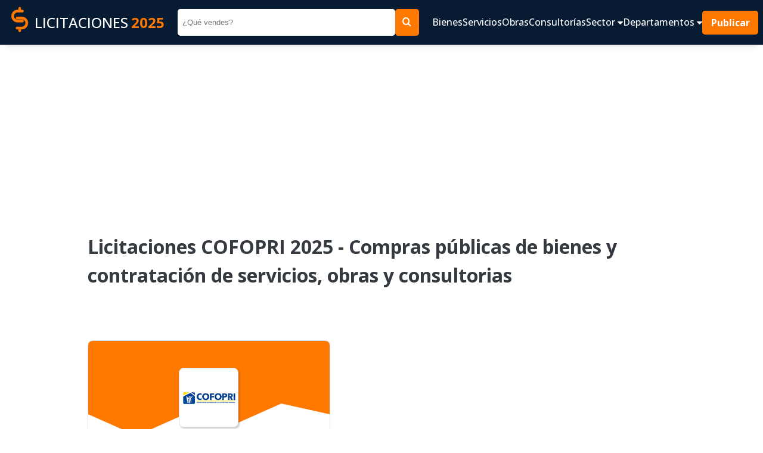

--- FILE ---
content_type: text/html; charset=UTF-8
request_url: https://www.contrataciones.pe/licitaciones-compras-cofopri-1204.html
body_size: 6584
content:
 <!DOCTYPE html>
                 <html lang="es">
                    <head>
                        <meta charset="utf-8" />
                        <meta name="viewport" content="width=device-width" />
                        <title>COFOPRI Licitaciones 2025 - Compras públicas del Estado</title>
                        <meta name="title" content="COFOPRI Licitaciones 2025 - Compras públicas del Estado" />
                        <meta name="Description" content="Convocatorias de licitaciones publicas COFOPRI 2025. OSCE - SEACE adquisiciones estatales de bienes, servicios, obras y consultorias. Oportunidades de negocio y contrataciones ORGANISMO DE FORMALIZACION DE LA PROPIEDAD INFORMAL - COFOPRI" />
                        <meta name="Keywords" content="contrataciones,licitaciones,bienes,servicios,obras,consultorias,adquisiciones,compras estatales,sector publico" />
                        <meta name="robots" content="index, follow" />
                        <meta name="author" content="contrataciones.pe" />
                    
                        <!--OpenGraph -->
                        <meta property="og:title" content="COFOPRI Licitaciones 2025 - Compras públicas del Estado" />
                        <meta property="og:type" content="website" />
                        <meta property="og:site_name" content="www.contrataciones.pe"/>
                        <meta property="og:description" content="Convocatorias de licitaciones publicas COFOPRI 2025. OSCE - SEACE adquisiciones estatales de bienes, servicios, obras y consultorias. Oportunidades de negocio y contrataciones ORGANISMO DE FORMALIZACION DE LA PROPIEDAD INFORMAL - COFOPRI"/>
                        <!--Fin OpenGraph -->
                     
                        <link rel="shortcut icon" href="imagenes/favi.ico"/>
                        
                        <!-- CSS JS-->
                         <link href="css/css-m17.css" rel="stylesheet" type="text/css" />
                         

                        
                        <!-- goo adsense -->
                        <script data-ad-client="ca-pub-1335778920805170" async src="https://pagead2.googlesyndication.com/pagead/js/adsbygoogle.js"></script>
                        <!-- fin goo ad -->

                        
                        <!-- Google tag (gtag.js) -->
                        <script async src="https://www.googletagmanager.com/gtag/js?id=G-H9R10969P8"></script>
                        <script>
                        window.dataLayer = window.dataLayer || [];
                        function gtag(){dataLayer.push(arguments);}
                        gtag('js', new Date());

                        gtag('config', 'G-H9R10969P8');
                        </script>

                          
                        <!-- fin goo analic -->

                     <link rel="image_src" href="https://www.contrataciones.pe/organizaciones/bn-licitaciones-cofopri.png" /><link rel="canonical" href="https://www.contrataciones.pe/licitaciones-compras-cofopri-1204.html"><meta property="og:image" content="https://www.contrataciones.pe/organizaciones/bn-licitaciones-cofopri.png" /><meta property="og:url" content="https://www.contrataciones.pe/licitaciones-compras-cofopri-1204.html" /></head>




<body>
	<header>
                <nav class="navbar as__wrapper" id="navbar">
                        <a href="/" class="navbar__logo ">
                                <figure>
                                        <img src="imagenes/logo-contrataciones-150.png" class="navbar--logo-img"
                                                height="50" width="50" alt="Logo cas">
                                </figure>
                                LICITACIONES <span>2025</span>
                        </a>
                        <form class="navbar__form" method="get" action="buscar.php">
                                <input type="search" name="q" id="q" placeholder="¿Qué vendes?">
                                <input type="hidden" id="dep" name="dep" value="0">
                                <button type="submit" class="as__btn--theme"> <i class="icon-search"></i> </button>
                        </form>
                        <div class="navbar__group">
                                <button class="navbar__btn__open" data-evref="handleClickNavbar"
                                        data-evclick="toggle_menu">
                                        <i class="icon-bars"> </i>
                                </button>
                                <div class="navbar__content" id="navbar__content" data-evref="handleClickNavbar"
                                        data-evclick="toggle_menu">
                                        <button class="navbar__btn__close" data-evref="handleClickNavbar"
                                                data-evclick="toggle_menu">
                                                <svg xmlns="http://www.w3.org/2000/svg"
                                                        class="icon icon-tabler icon-tabler-x" width="48" height="48"
                                                        viewBox="0 0 24 24" stroke-width="2" stroke="currentColor"
                                                        fill="none" stroke-linecap="round" stroke-linejoin="round">
                                                        <path stroke="none" d="M0 0h24v24H0z" fill="none"></path>
                                                        <path d="M18 6l-12 12"></path>
                                                        <path d="M6 6l12 12"></path>
                                                </svg>
                                        </button>
                                        <ul class="navbar__content__items" id="navbar__content-items">
                                                <li class="navbar__content__item"> <a
                                                                href="adquisiciones-bienes-licitaciones-compras.php">
                                                                Bienes </a> </li>
                                                <li class="navbar__content__item"> <a href="servicios-licitaciones.php">
                                                                Servicios </a> </li>
                                                <li class="navbar__content__item"> <a
                                                                href="empresas-ejecucion-obras-licitaciones.php"> Obras
                                                        </a> </li>
                                                <li class="navbar__content__item"> <a
                                                                href="consultorias-de-obras-licitaciones.php">
                                                                Consultorías </a> </li>

                                                <li class="navbar__content__item">
                                                        <a href="#" data-evref="handleClickNavbar"
                                                                data-evclick="toggle_submenu"> Sector <i
                                                                        class="icon-caret-down"></i> </a>
                                                        <ul>
                                                                <li> <a href="licitaciones-para-alimentos-bebidas-35.html"
                                                                                title="Licitaciones públicas de Alimentos y Bebidas">Alimentos,
                                                                                Bebidas</a>
                                                                </li>
                                                                <li> <a href="licitaciones-de-textil-vestimenta-tejidos-vestuario-16.html"
                                                                                title="Licitaciones públicas de Vestuario, Uniformes">Vestuario,
                                                                                uniformes</a>
                                                                </li>
                                                                <li> <a href="licitaciones-para-muebles-mobiliario-5.html"
                                                                                title="Licitaciones públicas de Muebles y Mobiliario">Muebles,
                                                                                mobiliario</a>
                                                                </li>
                                                                <li> <a href="licitaciones-de-alquiler-vehiculos-maquinarias-equipos-15.html"
                                                                                title="Licitaciones públicas de Alquiler de vehiculos, maquinarias, equipos">Alquiler</a>
                                                                </li>
                                                                <li> <a href="licitaciones-de-construccion-obras-edificaciones-maquinaria-materiales-3.html"
                                                                                title="Licitaciones públicas de Construcción, edificaiones, materiales">Construcción</a>
                                                                </li>
                                                                <li> <a href="licitaciones-de-finanzas-seguros-6.html"
                                                                                title="Licitaciones públicas de Seguros">Seguros</a>
                                                                </li>
                                                                <li> <a href="licitaciones-de-limpieza-mantenimiento-4.html"
                                                                                title="Licitaciones públicas de Limpieza y mantenimiento">Limpieza</a>
                                                                </li>
                                                                <li> <a href="licitaciones-de-salud-medicamentos-biomedicos-2.html"
                                                                                title="Licitaciones públicas de Salud, medicamentos, equipos">Salud</a>
                                                                </li>
                                                                <li> <a href="licitaciones-de-tecnologia-informatica-software-1.html"
                                                                                title="Licitaciones públicas de Infomática, tecnología, app, software">Informática,
                                                                                Tecnología</a> </li>
                                                                <li> <a href="licitaciones-de-transporte-correspondencia-vehiculos-7.html"
                                                                                title="Licitaciones públicas de Transportes, vehiculos, mensajeria">Transporte</a>
                                                                </li>
                                                                <li> <a href="licitaciones-de-vigilancia-seguridad-5.html"
                                                                                title="Licitaciones públicas de Vigilancia y seguridad">Vigilancia,
                                                                                seguridad</a> </li>
                                                        </ul>
                                                </li>

                                                <li class="navbar__content__item">
                                                        <a href="#" data-evref="handleClickNavbar"
                                                                data-evclick="toggle_submenu">Departamentos <i
                                                                        class="icon-caret-down"></i> </a>
                                                        <ul>
                                                                <li> <a href="licitaciones-en-lima-15.html"
                                                                                title="Licitaciones públicas del Estado en Lima">Lima</a>
                                                                </li>
                                                                <li> <a href="licitaciones-en-amazonas-1.html"
                                                                                title="Licitaciones públicas del Estado en Amazonas">Amazonas</a>
                                                                </li>
                                                                <li> <a href="licitaciones-en-ancash-2.html"
                                                                                title="Licitaciones públicas del Estado en Ancash">Ancash</a>
                                                                </li>
                                                                <li> <a href="licitaciones-en-apurimac-3.html"
                                                                                title="Licitaciones públicas del Estado en Apurimac">Apurimac</a>
                                                                </li>
                                                                <li> <a href="licitaciones-en-arequipa-4.html"
                                                                                title="Licitaciones públicas del Estado en Arequipa">Arequipa</a>
                                                                </li>
                                                                <li> <a href="licitaciones-en-ayacucho-5.html"
                                                                                title="Licitaciones públicas del Estado en Ayacucho">Ayacucho</a>
                                                                </li>
                                                                <li> <a href="licitaciones-en-cajamarca-6.html"
                                                                                title="Licitaciones públicas del Estado en Cajamarca">Cajamarca</a>
                                                                </li>
                                                                <li> <a href="licitaciones-en-cusco-7.html"
                                                                                title="Licitaciones públicas del Estado en Cusco">Cusco</a>
                                                                </li>
                                                                <li> <a href="licitaciones-en-callao-8.html"
                                                                                title="Licitaciones públicas del Estado en Callao">Callao</a>
                                                                </li>
                                                                <li> <a href="licitaciones-en-huancavelica-9.html"
                                                                                title="Licitaciones públicas del Estado en Huancavelica">Huancavelica</a>
                                                                </li>
                                                                <li> <a href="licitaciones-en-huanuco-10.html"
                                                                                title="Licitaciones públicas del Estado en Huanuco">Huanuco</a>
                                                                </li>
                                                                <li> <a href="licitaciones-en-Ica-11.html"
                                                                                title="Licitaciones públicas del Estado en Ica">Ica</a>
                                                                </li>
                                                                <li> <a href="licitaciones-en-junin-12.html"
                                                                                title="Licitaciones públicas del Estado en Junin">Junin</a>
                                                                </li>
                                                                <li> <a href="licitaciones-en-la-libertad-13.html"
                                                                                title="Licitaciones públicas del Estado en La Libertad">La
                                                                                Libertad</a> </li>
                                                                <li> <a href="licitaciones-en-lambayeque-14.html"
                                                                                title="Licitaciones públicas del Estado en Lambayeque">Lambayeque</a>
                                                                </li>
                                                                <li> <a href="licitaciones-en-loreto-16.html"
                                                                                title="Licitaciones públicas del Estado en Loreto">Loreto</a>
                                                                </li>
                                                                <li> <a href="licitaciones-en-madre-de-dios-17.html"
                                                                                title="Licitaciones públicas del Estado en Madre de Dios">Madre
                                                                                de Dios</a>
                                                                </li>
                                                                <li> <a href="licitaciones-en-moquegua-18.html"
                                                                                title="Licitaciones públicas del Estado en Moquegua">Moquegua</a>
                                                                </li>
                                                                <li> <a href="licitaciones-en-pasco-19.html"
                                                                                title="Licitaciones públicas del Estado en Pasco">Pasco</a>
                                                                </li>
                                                                <li> <a href="licitaciones-en-piura-20.html"
                                                                                title="Licitaciones públicas del Estado en Piura">Piura</a>
                                                                </li>
                                                                <li> <a href="licitaciones-en-puno-21.html"
                                                                                title="Licitaciones públicas del Estado en Puno">Puno</a>
                                                                </li>
                                                                <li> <a href="licitaciones-en-san-martin-22.html"
                                                                                title="Licitaciones públicas del Estado en San Martin">San
                                                                                Martin</a> </li>
                                                                <li> <a href="licitaciones-en-tacna-23.html"
                                                                                title="Licitaciones públicas del Estado en Tacna">Tacna</a>
                                                                </li>
                                                                <li> <a href="licitaciones-en-tumbes-24.html"
                                                                                title="Licitaciones públicas del Estado en Tumbes">Tumbes</a>
                                                                </li>
                                                                <li> <a href="licitaciones-en-ucayali-25.html"
                                                                                title="Licitaciones públicas del Estado en Ucayali">Ucayali</a>
                                                                </li>
                                                        </ul>
                                                </li>

                                                <li> <a href="#" class="navbar__button as__btn--theme"> Publicar </a>
                                                </li>
                                                <li class="navbar__social">
                                                        <ul>
                                                                <li> <a href="#"> <i class="icon-facebook1"></i> </a>
                                                                </li>
                                                                <li> <a href="#"> <i class="icon-instagram"></i> </a>
                                                                </li>
                                                                <li> <a href="#"> <i class="icon-linkedin2"></i> </a>
                                                                </li>
                                                                <li> <a href="#"> <i class="icon-telegram"></i> </a>
                                                                </li>
                                                                <li> <a href="#"> <i class="icon-tiktok"></i> </a> </li>
                                                        </ul>
                                                </li>
                                        </ul>
                                </div>
                        </div>

                </nav>
</header>


<section style="width:100%; padding:5px 0 5px 0">
         <div style="margin:0 auto;max-width:970px;">
                    <script async src="https://pagead2.googlesyndication.com/pagead/js/adsbygoogle.js?client=ca-pub-1335778920805170"
						crossorigin="anonymous"></script>
					<!-- cont-cabecera -->
					<ins class="adsbygoogle"
						style="display:block"
						data-ad-client="ca-pub-1335778920805170"
						data-ad-slot="7614632417"
						data-ad-format="auto"
						data-full-width-responsive="true"></ins>
					<script>
						(adsbygoogle = window.adsbygoogle || []).push({});
					</script>
        
        </div>
</section>	 <main>
        <div class="content as__wrapper__content">
			
			 <h1 class="content__title">Licitaciones COFOPRI 2025 - Compras públicas de bienes y contratación de servicios, obras y consultorias</h1>
            <div class="content__group content__group--center">
                <div class="content__group__card">
                    <svg xmlns="http://www.w3.org/2000/svg" viewBox="0 0 1440 320"><path fill="#FF7800" fill-opacity="1" d="M0,192L288,320L576,192L864,256L1152,128L1440,192L1440,0L1152,0L864,0L576,0L288,0L0,0Z"></path></svg>
                    <div class="content__group__card__content">
                        <picture>
                            <img src="organizaciones/licitaciones-cofopri.png" alt="logo" height="100" width="100">
                        </picture>
                        <ul>
                            <li>Bienes</li>
                            <li>Servicios</li>
                            <li>Obras</li>
                            <li>Consultorías</li>
                        </ul>
                    </div>
                </div>
                <div class="content__group__description">
					<div  style="max-width: 500px; margin:0 auto; width: 100%;">
						<script async src="https://pagead2.googlesyndication.com/pagead/js/adsbygoogle.js?client=ca-pub-1335778920805170"
							crossorigin="anonymous"></script>
						<!-- cont-adaptable -->
						<ins class="adsbygoogle"
							style="display:block"
							data-ad-client="ca-pub-1335778920805170"
							data-ad-slot="8968076687"
							data-ad-format="auto"
							data-full-width-responsive="true"></ins>
						<script>
							(adsbygoogle = window.adsbygoogle || []).push({});
						</script>	
					</div>	

                    <p> <p> A través de esta página web te informaremos sobre las oportunidades para contratar con: <strong>ORGANISMO DE FORMALIZACION DE LA PROPIEDAD INFORMAL - COFOPRI</strong>. 
			  </p></p>
                    <ul class="list__group">
                        <li><a href="#licitaciones-vigentes" class="as__btn--theme" target="_blank">Licitaciones vigentes
                                <svg xmlns="http://www.w3.org/2000/svg"
                                    class="icon icon-tabler icon-tabler-chevrons-right" width="24" height="24"
                                    viewBox="0 0 24 24" stroke-width="2" stroke="currentColor" fill="none"
                                    stroke-linecap="round" stroke-linejoin="round">
                                    <path stroke="none" d="M0 0h24v24H0z" fill="none"></path>
                                    <path d="M7 7l5 5l-5 5"></path>
                                    <path d="M13 7l5 5l-5 5"></path>
                                </svg>
                            </a></li>
                        <li><a href="#licitaciones-concluidas" class="as__btn--theme" target="_blank">Licitaciones concluidas
                                <svg xmlns="http://www.w3.org/2000/svg"
                                    class="icon icon-tabler icon-tabler-chevrons-right" width="24" height="24"
                                    viewBox="0 0 24 24" stroke-width="2" stroke="currentColor" fill="none"
                                    stroke-linecap="round" stroke-linejoin="round">
                                    <path stroke="none" d="M0 0h24v24H0z" fill="none"></path>
                                    <path d="M7 7l5 5l-5 5"></path>
                                    <path d="M13 7l5 5l-5 5"></path>
                                </svg>
                            </a></li>
                    </ul>
                </div>
            </div>
			
				<h2 class="title" id="licitaciones-vigentes"> Licitaciones vigentes </h2>
				<p>
				<strong style="font-size:24px;color:#bc0000;">:( NO hay convocatorias vigentes para contratar con esta Institución</strong>
                <br />
				A través de esta página web publicaremos las convocatorias de licitaciones públicas realizados por: ORGANISMO DE FORMALIZACION DE LA PROPIEDAD INFORMAL - COFOPRI para contratar bienes y servicios
				</p>

				<script async src="https://pagead2.googlesyndication.com/pagead/js/adsbygoogle.js?client=ca-pub-1335778920805170"
					crossorigin="anonymous"></script>
				<!-- cont-adaptable -->
				<ins class="adsbygoogle"
					style="display:block"
					data-ad-client="ca-pub-1335778920805170"
					data-ad-slot="8968076687"
					data-ad-format="auto"
					data-full-width-responsive="true"></ins>
				<script>
					(adsbygoogle = window.adsbygoogle || []).push({});
				</script>
				
				

				<h2 class="title" id="licitaciones-concluidas"> Licitaciones concluidas </h2>
				<p>
				Los siguientes con convocatorias que ya no estan vigentes pero te pueden servir como referencia para conocer cuando y que bienes o servicios contrata <strong>COFOPRI</strong>
				</p>
				<div class="licitaciones" style="padding: 1rem 1.2rem;">
				
							<article class="card" style="margin-bottom: 1rem;">
							<div class="card__group">
									<a href="licitacion-cofopri-requiere-servicio-seguridad-vigilancia-nivel-nacional-9163.html" title="Licitaciones COFOPRI" target="_blank">
											<img src="organizaciones/licitaciones-cofopri.png" alt="Licitaciones COFOPRI" height="80" width="100">
									</a>
									
										<h2 class="card__title">
											<a href="licitacion-cofopri-requiere-servicio-seguridad-vigilancia-nivel-nacional-9163.html" title="Licitaciones COFOPRI" target="_blank"> COFOPRI requiere:</a>
										</h2>
									
							</div>
							<p>SERVICIO DE SEGURIDAD Y VIGILANCIA A NIVEL NACIONAL</p>
							<ul class="card__tags">
								<li> <i class="icon-contrato"></i> Servicio</li>
								<li> <i class="icon-location"></i> Lima</li>
								<li> <i class="icon-calendar"></i> Finalizó el 31/08/2021</li>
							</ul>
							<a href="licitacion-cofopri-requiere-servicio-seguridad-vigilancia-nivel-nacional-9163.html" class="as__btn--theme" target="_blank"> Ver convococatoria
									completa</a>
							</article>
						
							<article class="card" style="margin-bottom: 1rem;">
							<div class="card__group">
									<a href="licitacion-cofopri-requiere-repuestos-accesorios-14934.html" title="Licitaciones COFOPRI" target="_blank">
											<img src="organizaciones/licitaciones-cofopri.png" alt="Licitaciones COFOPRI" height="80" width="100">
									</a>
									
										<h2 class="card__title">
											<a href="licitacion-cofopri-requiere-repuestos-accesorios-14934.html" title="Licitaciones COFOPRI" target="_blank"> COFOPRI requiere:</a>
										</h2>
									
							</div>
							<p>ADQUISICIÓN DE REPUESTOS Y/O ACCESORIOS PARA (17) ESTACIONES DE RESTITUCIÓN FOTOGRAMÉTRICA</p>
							<ul class="card__tags">
								<li> <i class="icon-contrato"></i> Bien</li>
								<li> <i class="icon-location"></i> Lima</li>
								<li> <i class="icon-calendar"></i> Finalizó el 10/10/2021</li>
							</ul>
							<a href="licitacion-cofopri-requiere-repuestos-accesorios-14934.html" class="as__btn--theme" target="_blank"> Ver convococatoria
									completa</a>
							</article>
						
							<article class="card" style="margin-bottom: 1rem;">
							<div class="card__group">
									<a href="licitacion-cofopri-requiere-servicio-telefonia-fija-digital-15945.html" title="Licitaciones COFOPRI" target="_blank">
											<img src="organizaciones/licitaciones-cofopri.png" alt="Licitaciones COFOPRI" height="80" width="100">
									</a>
									
										<h2 class="card__title">
											<a href="licitacion-cofopri-requiere-servicio-telefonia-fija-digital-15945.html" title="Licitaciones COFOPRI" target="_blank"> COFOPRI requiere:</a>
										</h2>
									
							</div>
							<p>SERVICIO DE TELEFONIA FIJA DIGITAL</p>
							<ul class="card__tags">
								<li> <i class="icon-contrato"></i> Servicio</li>
								<li> <i class="icon-location"></i> Lima</li>
								<li> <i class="icon-calendar"></i> Finalizó el 17/10/2021</li>
							</ul>
							<a href="licitacion-cofopri-requiere-servicio-telefonia-fija-digital-15945.html" class="as__btn--theme" target="_blank"> Ver convococatoria
									completa</a>
							</article>
						
							<article class="card" style="margin-bottom: 1rem;">
							<div class="card__group">
									<a href="licitacion-cofopri-requiere-servicio-ordenamiento-clasificacion-foliacion-registros-17427.html" title="Licitaciones COFOPRI" target="_blank">
											<img src="organizaciones/licitaciones-cofopri.png" alt="Licitaciones COFOPRI" height="80" width="100">
									</a>
									
										<h2 class="card__title">
											<a href="licitacion-cofopri-requiere-servicio-ordenamiento-clasificacion-foliacion-registros-17427.html" title="Licitaciones COFOPRI" target="_blank"> COFOPRI requiere:</a>
										</h2>
									
							</div>
							<p>SERVICIO DE ORDENAMIENTO, CLASIFICACIÓN, FOLIACION, Y REGISTROS DE DOCUMENTOS</p>
							<ul class="card__tags">
								<li> <i class="icon-contrato"></i> Servicio</li>
								<li> <i class="icon-location"></i> Lima</li>
								<li> <i class="icon-calendar"></i> Finalizó el 04/11/2021</li>
							</ul>
							<a href="licitacion-cofopri-requiere-servicio-ordenamiento-clasificacion-foliacion-registros-17427.html" class="as__btn--theme" target="_blank"> Ver convococatoria
									completa</a>
							</article>
						
							<article class="card" style="margin-bottom: 1rem;">
							<div class="card__group">
									<a href="licitacion-cofopri-requiere-servicio-soporte-activacion-licencias-21576.html" title="Licitaciones COFOPRI" target="_blank">
											<img src="organizaciones/licitaciones-cofopri.png" alt="Licitaciones COFOPRI" height="80" width="100">
									</a>
									
										<h2 class="card__title">
											<a href="licitacion-cofopri-requiere-servicio-soporte-activacion-licencias-21576.html" title="Licitaciones COFOPRI" target="_blank"> COFOPRI requiere:</a>
										</h2>
									
							</div>
							<p>SERVICIO DE SOPORTE Y ACTIVACION DE LICENCIAS DE UNA SOLUCION DE SEGURIDAD PERIMETRAL EN ALTA DISPONIBILIDAD</p>
							<ul class="card__tags">
								<li> <i class="icon-contrato"></i> Servicio</li>
								<li> <i class="icon-location"></i> Lima</li>
								<li> <i class="icon-calendar"></i> Finalizó el 25/11/2021</li>
							</ul>
							<a href="licitacion-cofopri-requiere-servicio-soporte-activacion-licencias-21576.html" class="as__btn--theme" target="_blank"> Ver convococatoria
									completa</a>
							</article>
						
							<article class="card" style="margin-bottom: 1rem;">
							<div class="card__group">
									<a href="licitacion-cofopri-requiere-servicio-mensajeria-electronica-herramientas-colaborativas-23034.html" title="Licitaciones COFOPRI" target="_blank">
											<img src="organizaciones/licitaciones-cofopri.png" alt="Licitaciones COFOPRI" height="80" width="100">
									</a>
									
										<h2 class="card__title">
											<a href="licitacion-cofopri-requiere-servicio-mensajeria-electronica-herramientas-colaborativas-23034.html" title="Licitaciones COFOPRI" target="_blank"> COFOPRI requiere:</a>
										</h2>
									
							</div>
							<p>SERVICIO DE MENSAJERÍA ELECTRÓNICA Y HERRAMIENTAS COLABORATIVAS EN LA NUBE DE GOOGLE WORKSPACE O EQUIVALENTE</p>
							<ul class="card__tags">
								<li> <i class="icon-contrato"></i> Servicio</li>
								<li> <i class="icon-location"></i> Lima</li>
								<li> <i class="icon-calendar"></i> Finalizó el 04/01/2022</li>
							</ul>
							<a href="licitacion-cofopri-requiere-servicio-mensajeria-electronica-herramientas-colaborativas-23034.html" class="as__btn--theme" target="_blank"> Ver convococatoria
									completa</a>
							</article>
						
							<article class="card" style="margin-bottom: 1rem;">
							<div class="card__group">
									<a href="licitacion-cofopri-requiere-servicio-seguridad-vigilancia-23980.html" title="Licitaciones COFOPRI" target="_blank">
											<img src="organizaciones/licitaciones-cofopri.png" alt="Licitaciones COFOPRI" height="80" width="100">
									</a>
									
										<h2 class="card__title">
											<a href="licitacion-cofopri-requiere-servicio-seguridad-vigilancia-23980.html" title="Licitaciones COFOPRI" target="_blank"> COFOPRI requiere:</a>
										</h2>
									
							</div>
							<p>SERVICIO DE SEGURIDAD Y VIGILANCIA A NIVEL NACIONAL</p>
							<ul class="card__tags">
								<li> <i class="icon-contrato"></i> Servicio</li>
								<li> <i class="icon-location"></i> Lima</li>
								<li> <i class="icon-calendar"></i> Finalizó el 12/12/2021</li>
							</ul>
							<a href="licitacion-cofopri-requiere-servicio-seguridad-vigilancia-23980.html" class="as__btn--theme" target="_blank"> Ver convococatoria
									completa</a>
							</article>
						
							<article class="card" style="margin-bottom: 1rem;">
							<div class="card__group">
									<a href="licitacion-cofopri-requiere-servicio-mensajeria-nivel-local-nacional-24882.html" title="Licitaciones COFOPRI" target="_blank">
											<img src="organizaciones/licitaciones-cofopri.png" alt="Licitaciones COFOPRI" height="80" width="100">
									</a>
									
										<h2 class="card__title">
											<a href="licitacion-cofopri-requiere-servicio-mensajeria-nivel-local-nacional-24882.html" title="Licitaciones COFOPRI" target="_blank"> COFOPRI requiere:</a>
										</h2>
									
							</div>
							<p>SERVICIO DE MENSAJERÍA A NIVEL LOCAL Y NACIONAL</p>
							<ul class="card__tags">
								<li> <i class="icon-contrato"></i> Servicio</li>
								<li> <i class="icon-location"></i> Lima</li>
								<li> <i class="icon-calendar"></i> Finalizó el 22/12/2021</li>
							</ul>
							<a href="licitacion-cofopri-requiere-servicio-mensajeria-nivel-local-nacional-24882.html" class="as__btn--theme" target="_blank"> Ver convococatoria
									completa</a>
							</article>
						
							<article class="card" style="margin-bottom: 1rem;">
							<div class="card__group">
									<a href="licitacion-cofopri-requiere-servicio-transporte-encomienda-carga-nivel-nacional-28190.html" title="Licitaciones COFOPRI" target="_blank">
											<img src="organizaciones/licitaciones-cofopri.png" alt="Licitaciones COFOPRI" height="80" width="100">
									</a>
									
										<h2 class="card__title">
											<a href="licitacion-cofopri-requiere-servicio-transporte-encomienda-carga-nivel-nacional-28190.html" title="Licitaciones COFOPRI" target="_blank"> COFOPRI requiere:</a>
										</h2>
									
							</div>
							<p>SERVICIO DE TRANSPORTE DE ENCOMIENDA Y CARGA A NIVEL NACIONAL</p>
							<ul class="card__tags">
								<li> <i class="icon-contrato"></i> Servicio</li>
								<li> <i class="icon-location"></i> Lima</li>
								<li> <i class="icon-calendar"></i> Finalizó el 27/01/2022</li>
							</ul>
							<a href="licitacion-cofopri-requiere-servicio-transporte-encomienda-carga-nivel-nacional-28190.html" class="as__btn--theme" target="_blank"> Ver convococatoria
									completa</a>
							</article>
						
							<article class="card" style="margin-bottom: 1rem;">
							<div class="card__group">
									<a href="licitacion-cofopri-requiere-servicio-telefonia-moviles-32160.html" title="Licitaciones COFOPRI" target="_blank">
											<img src="organizaciones/licitaciones-cofopri.png" alt="Licitaciones COFOPRI" height="80" width="100">
									</a>
									
										<h2 class="card__title">
											<a href="licitacion-cofopri-requiere-servicio-telefonia-moviles-32160.html" title="Licitaciones COFOPRI" target="_blank"> COFOPRI requiere:</a>
										</h2>
									
							</div>
							<p>SERVICIO DE TELEFONIA MOVILES</p>
							<ul class="card__tags">
								<li> <i class="icon-contrato"></i> Servicio</li>
								<li> <i class="icon-location"></i> Lima</li>
								<li> <i class="icon-calendar"></i> Finalizó el 10/03/2022</li>
							</ul>
							<a href="licitacion-cofopri-requiere-servicio-telefonia-moviles-32160.html" class="as__btn--theme" target="_blank"> Ver convococatoria
									completa</a>
							</article>
						
							<article class="card" style="margin-bottom: 1rem;">
							<div class="card__group">
									<a href="licitacion-cofopri-requiere-suministro-diesel-b50-38321.html" title="Licitaciones COFOPRI" target="_blank">
											<img src="organizaciones/licitaciones-cofopri.png" alt="Licitaciones COFOPRI" height="80" width="100">
									</a>
									
										<h2 class="card__title">
											<a href="licitacion-cofopri-requiere-suministro-diesel-b50-38321.html" title="Licitaciones COFOPRI" target="_blank"> COFOPRI requiere:</a>
										</h2>
									
							</div>
							<p>SUMINISTRO DE DIESEL B5 S-50 PARA LAS UNIDADES VEHICULARES DE LA SEDE LAMBAYEQUE</p>
							<ul class="card__tags">
								<li> <i class="icon-contrato"></i> Bien</li>
								<li> <i class="icon-location"></i> Lima</li>
								<li> <i class="icon-calendar"></i> Finalizó el 03/05/2022</li>
							</ul>
							<a href="licitacion-cofopri-requiere-suministro-diesel-b50-38321.html" class="as__btn--theme" target="_blank"> Ver convococatoria
									completa</a>
							</article>
						
							<article class="card" style="margin-bottom: 1rem;">
							<div class="card__group">
									<a href="licitacion-cofopri-requiere-diesel-b50-40609.html" title="Licitaciones COFOPRI" target="_blank">
											<img src="organizaciones/licitaciones-cofopri.png" alt="Licitaciones COFOPRI" height="80" width="100">
									</a>
									
										<h2 class="card__title">
											<a href="licitacion-cofopri-requiere-diesel-b50-40609.html" title="Licitaciones COFOPRI" target="_blank"> COFOPRI requiere:</a>
										</h2>
									
							</div>
							<p>SUMINISTRO DE DIESEL B5 S-50 PARA LAS UNIDADES VEHICULARES DE LA SEDE LAMBAYEQUE</p>
							<ul class="card__tags">
								<li> <i class="icon-contrato"></i> Bien</li>
								<li> <i class="icon-location"></i> Lima</li>
								<li> <i class="icon-calendar"></i> Finalizó el 19/05/2022</li>
							</ul>
							<a href="licitacion-cofopri-requiere-diesel-b50-40609.html" class="as__btn--theme" target="_blank"> Ver convococatoria
									completa</a>
							</article>
						
							<article class="card" style="margin-bottom: 1rem;">
							<div class="card__group">
									<a href="licitacion-cofopri-requiere-servicio-telefonia-moviles-40608.html" title="Licitaciones COFOPRI" target="_blank">
											<img src="organizaciones/licitaciones-cofopri.png" alt="Licitaciones COFOPRI" height="80" width="100">
									</a>
									
										<h2 class="card__title">
											<a href="licitacion-cofopri-requiere-servicio-telefonia-moviles-40608.html" title="Licitaciones COFOPRI" target="_blank"> COFOPRI requiere:</a>
										</h2>
									
							</div>
							<p>SERVICIO DE TELEFONIA MOVILES</p>
							<ul class="card__tags">
								<li> <i class="icon-contrato"></i> Servicio</li>
								<li> <i class="icon-location"></i> Lima</li>
								<li> <i class="icon-calendar"></i> Finalizó el 22/05/2022</li>
							</ul>
							<a href="licitacion-cofopri-requiere-servicio-telefonia-moviles-40608.html" class="as__btn--theme" target="_blank"> Ver convococatoria
									completa</a>
							</article>
						
							<article class="card" style="margin-bottom: 1rem;">
							<div class="card__group">
									<a href="licitacion-cofopri-requiere-prendas-textiles-para-fortalecer-imagen-difusion-43201.html" title="Licitaciones COFOPRI" target="_blank">
											<img src="organizaciones/licitaciones-cofopri.png" alt="Licitaciones COFOPRI" height="80" width="100">
									</a>
									
										<h2 class="card__title">
											<a href="licitacion-cofopri-requiere-prendas-textiles-para-fortalecer-imagen-difusion-43201.html" title="Licitaciones COFOPRI" target="_blank"> COFOPRI requiere:</a>
										</h2>
									
							</div>
							<p>ADQUISICION DE PRENDAS TEXTILES PARA FORTALECER LA IMAGEN Y DIFUSION DE LAS ACTIVIDADES EN EL MARCO DEL LEVANTAMIENTO DE CONTINGENCIAS Y ESTADOS SITUACIONALES 2022 EN PREDIOS URBANOS</p>
							<ul class="card__tags">
								<li> <i class="icon-contrato"></i> Bien</li>
								<li> <i class="icon-location"></i> Lima</li>
								<li> <i class="icon-calendar"></i> Finalizó el 26/06/2022</li>
							</ul>
							<a href="licitacion-cofopri-requiere-prendas-textiles-para-fortalecer-imagen-difusion-43201.html" class="as__btn--theme" target="_blank"> Ver convococatoria
									completa</a>
							</article>
						
							<article class="card" style="margin-bottom: 1rem;">
							<div class="card__group">
									<a href="licitacion-cofopri-requiere-adquisicion-del-suministro-diesel-b5para-oficina-zonal-ancash-48225.html" title="Licitaciones COFOPRI" target="_blank">
											<img src="organizaciones/licitaciones-cofopri.png" alt="Licitaciones COFOPRI" height="80" width="100">
									</a>
									
										<h2 class="card__title">
											<a href="licitacion-cofopri-requiere-adquisicion-del-suministro-diesel-b5para-oficina-zonal-ancash-48225.html" title="Licitaciones COFOPRI" target="_blank"> COFOPRI requiere:</a>
										</h2>
									
							</div>
							<p>ADQUISICIÓN DEL SUMINISTRO DE DIÉSEL B5 S-50 PARA LA OFICINA ZONAL DE ANCASH</p>
							<ul class="card__tags">
								<li> <i class="icon-contrato"></i> Bien</li>
								<li> <i class="icon-location"></i> Lima</li>
								<li> <i class="icon-calendar"></i> Finalizó el 22/09/2022</li>
							</ul>
							<a href="licitacion-cofopri-requiere-adquisicion-del-suministro-diesel-b5para-oficina-zonal-ancash-48225.html" class="as__btn--theme" target="_blank"> Ver convococatoria
									completa</a>
							</article>
						
							<article class="card" style="margin-bottom: 1rem;">
							<div class="card__group">
									<a href="licitacion-cofopri-requiere-adquisicion-switches-red-para-las-oficinas-zonales-51016.html" title="Licitaciones COFOPRI" target="_blank">
											<img src="organizaciones/licitaciones-cofopri.png" alt="Licitaciones COFOPRI" height="80" width="100">
									</a>
									
										<h2 class="card__title">
											<a href="licitacion-cofopri-requiere-adquisicion-switches-red-para-las-oficinas-zonales-51016.html" title="Licitaciones COFOPRI" target="_blank"> COFOPRI requiere:</a>
										</h2>
									
							</div>
							<p>ADQUISICIÓN DE SWITCHES DE RED PARA LAS OFICINAS ZONALES DEL COFOPRI</p>
							<ul class="card__tags">
								<li> <i class="icon-contrato"></i> Bien</li>
								<li> <i class="icon-location"></i> Lima</li>
								<li> <i class="icon-calendar"></i> Finalizó el 27/12/2022</li>
							</ul>
							<a href="licitacion-cofopri-requiere-adquisicion-switches-red-para-las-oficinas-zonales-51016.html" class="as__btn--theme" target="_blank"> Ver convococatoria
									completa</a>
							</article>
						
							<article class="card" style="margin-bottom: 1rem;">
							<div class="card__group">
									<a href="licitacion-cofopri-requiere-suministro-combustible-diesel-bs5para-oficina-zonal-san-martin-53497.html" title="Licitaciones COFOPRI" target="_blank">
											<img src="organizaciones/licitaciones-cofopri.png" alt="Licitaciones COFOPRI" height="80" width="100">
									</a>
									
										<h2 class="card__title">
											<a href="licitacion-cofopri-requiere-suministro-combustible-diesel-bs5para-oficina-zonal-san-martin-53497.html" title="Licitaciones COFOPRI" target="_blank"> COFOPRI requiere:</a>
										</h2>
									
							</div>
							<p>ADQUISICIÓN DEL SUMINISTRO DE COMBUSTIBLE DIÉSEL B5 S50 PARA LA OFICINA ZONAL DE SAN MARTÍN</p>
							<ul class="card__tags">
								<li> <i class="icon-contrato"></i> Bien</li>
								<li> <i class="icon-location"></i> Lima</li>
								<li> <i class="icon-calendar"></i> Finalizó el 06/01/2023</li>
							</ul>
							<a href="licitacion-cofopri-requiere-suministro-combustible-diesel-bs5para-oficina-zonal-san-martin-53497.html" class="as__btn--theme" target="_blank"> Ver convococatoria
									completa</a>
							</article>
						
							<article class="card" style="margin-bottom: 1rem;">
							<div class="card__group">
									<a href="licitacion-cofopri-requiere-suministro-combustible-diesel-bs5-oficina-zonal-huancavelica-53498.html" title="Licitaciones COFOPRI" target="_blank">
											<img src="organizaciones/licitaciones-cofopri.png" alt="Licitaciones COFOPRI" height="80" width="100">
									</a>
									
										<h2 class="card__title">
											<a href="licitacion-cofopri-requiere-suministro-combustible-diesel-bs5-oficina-zonal-huancavelica-53498.html" title="Licitaciones COFOPRI" target="_blank"> COFOPRI requiere:</a>
										</h2>
									
							</div>
							<p>ADQUISICIÓN DEL SUMINISTRO DE COMBUSTIBLE DIÉSEL B5 S50 PARA LA OFICINA ZONAL DE HUANCAVELICA</p>
							<ul class="card__tags">
								<li> <i class="icon-contrato"></i> Bien</li>
								<li> <i class="icon-location"></i> Lima</li>
								<li> <i class="icon-calendar"></i> Finalizó el 09/01/2023</li>
							</ul>
							<a href="licitacion-cofopri-requiere-suministro-combustible-diesel-bs5-oficina-zonal-huancavelica-53498.html" class="as__btn--theme" target="_blank"> Ver convococatoria
									completa</a>
							</article>
						
				</div>
					
		</div>
     </main>
	
	<footer>
        <div class="footer as__wrapper">
            <div class="footer__logo">
                <a href="/">
                    <img src="imagenes/logo-contrataciones-150.png" alt="logo licitaciones" height="80" width="80">
                    LICITACIONES<span>2025</span>
                </a>
                <p> Contrataciones.pe es una plataforma informativa sobre los contrataciones públicas de bienes y servicios del Estado Peruano. 
                    Buscamos promover la transparencia de las compras estatales 
                    <!-- sobre todo para contrataciones menores a 8 UIT donde no existe obligación de la entidad de lanzar una convocatoria pública. -->
                     y ayudamos a las instituciones a encontrar a los mejores proveedores.
                     <br>
                     Esta página tiene como fuente, la información pública proporcionada por SEACE.

                </p>
            </div>

            <div class="footer__links">
                <div style="flex: .5;">
                    <h4>Más información</h4>
                    <ul style="color: var(--color-theme)">
                        <li> <a href="#" target="_blank">Quienes Somos</a> </li>
                        <li> <a href="#" target="_blank">Publicar convocatoria</a> </li>
                        <li> <a href="#" target="_blank">Blog</a> </li>
                        <li> <a href="terminos-y-condiciones.php" target="_blank">Términos y condiciones</a> </li>
                        <li> <a href="politicas-de-privacidad.php" target="_blank">Políticas de privacidad</a> </li>
                    </ul>
                </div>
                <div style="flex: 1;">
                    <h4>Contactenos</h4>
                    <p>Puede comunicarse con nosotros a través nuestras redes sociales o del correo: <a href="/cdn-cgi/l/email-protection" class="__cf_email__" data-cfemail="bcdfd3d2c8ceddc8dddfd5d3d2d9cfccd9fcdbd1ddd5d092dfd3d1">[email&#160;protected]</a></p>
                </div>
                <div style="flex: .4;">
                    <h4>Siguenos en: </h4>
                    <ul class="footer__social">
                        <li><a href="https://www.facebook.com/contrataciones.pe/" target="_blank"><i
                                    class="icon-facebook1"></i> Facebook</a></li>
                        <li><a href="https://www.instagram.com/contrataciones.pe/"><i class="icon-instagram"></i> Instagram</a></li>
                        <li><a href="#"><i class="icon-linkedin2"></i> LinkedIn</a></li>
                        <li><a href="#"><i class="icon-tiktok"></i> TikTok</a></li>
                    </ul>
                </div>
            </div>

        </div>
        <p class="footer__copyright"> © 2025 Todos los derechos reservados. </p>

</footer>

<!-- comunicados destacados -->

 


<script data-cfasync="false" src="/cdn-cgi/scripts/5c5dd728/cloudflare-static/email-decode.min.js"></script><script src="js/app-m5.js"></script><script defer src="https://static.cloudflareinsights.com/beacon.min.js/vcd15cbe7772f49c399c6a5babf22c1241717689176015" integrity="sha512-ZpsOmlRQV6y907TI0dKBHq9Md29nnaEIPlkf84rnaERnq6zvWvPUqr2ft8M1aS28oN72PdrCzSjY4U6VaAw1EQ==" data-cf-beacon='{"version":"2024.11.0","token":"db8bf2040de448489aab575b02bfa0bf","r":1,"server_timing":{"name":{"cfCacheStatus":true,"cfEdge":true,"cfExtPri":true,"cfL4":true,"cfOrigin":true,"cfSpeedBrain":true},"location_startswith":null}}' crossorigin="anonymous"></script>
</body>
</html>

--- FILE ---
content_type: text/html; charset=utf-8
request_url: https://www.google.com/recaptcha/api2/aframe
body_size: 267
content:
<!DOCTYPE HTML><html><head><meta http-equiv="content-type" content="text/html; charset=UTF-8"></head><body><script nonce="WYO9gar0jJrFLMFUFd8xkg">/** Anti-fraud and anti-abuse applications only. See google.com/recaptcha */ try{var clients={'sodar':'https://pagead2.googlesyndication.com/pagead/sodar?'};window.addEventListener("message",function(a){try{if(a.source===window.parent){var b=JSON.parse(a.data);var c=clients[b['id']];if(c){var d=document.createElement('img');d.src=c+b['params']+'&rc='+(localStorage.getItem("rc::a")?sessionStorage.getItem("rc::b"):"");window.document.body.appendChild(d);sessionStorage.setItem("rc::e",parseInt(sessionStorage.getItem("rc::e")||0)+1);localStorage.setItem("rc::h",'1768992095284');}}}catch(b){}});window.parent.postMessage("_grecaptcha_ready", "*");}catch(b){}</script></body></html>